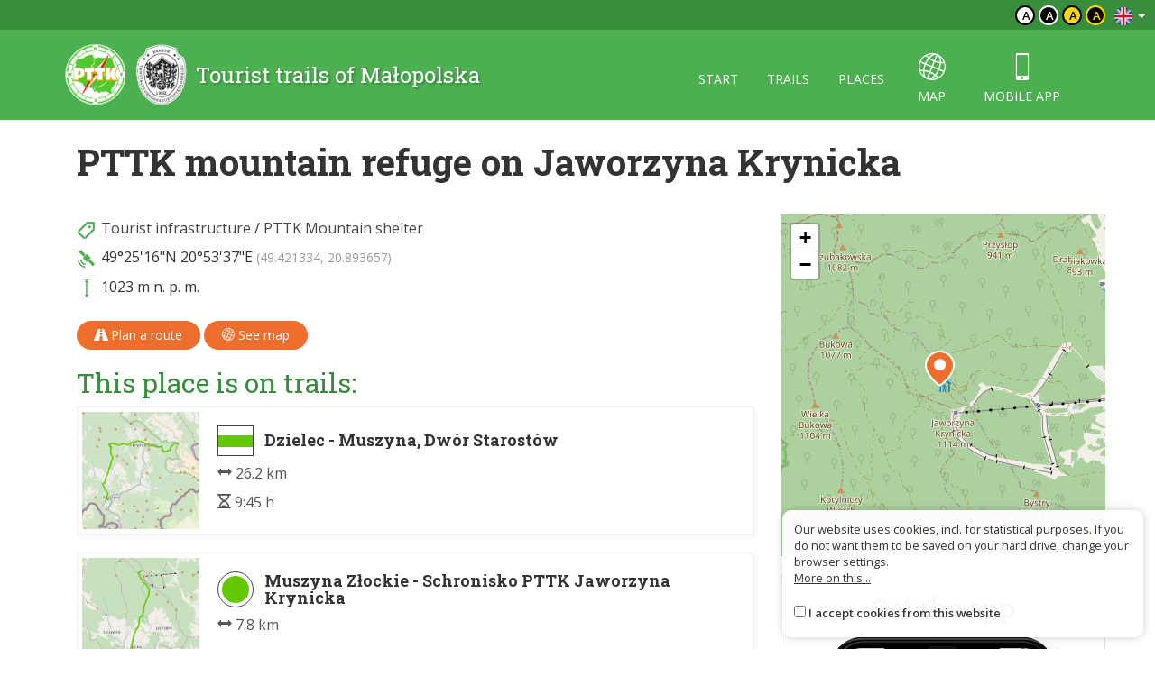

--- FILE ---
content_type: text/html; charset=UTF-8
request_url: https://malopolska.szlaki.pttk.pl/en/2788-pttk-malopolska-pttk-mountain-refuge-on-jaworzyna-krynicka
body_size: 3692
content:

<!DOCTYPE html>
<html lang="en">
<head>
    <meta charset="utf-8">
    <meta http-equiv="X-UA-Compatible" content="IE=edge">
    <meta name="viewport" content="width=device-width, initial-scale=1">
    <meta name="description" content="">
    <meta name="author" content="">


    <meta name="msapplication-square70x70logo" content="/smalltile.png"/>
    <meta name="msapplication-square150x150logo" content="/mediumtile.png"/>
    <meta name="msapplication-wide310x150logo" content="/widetile.png"/>
    <meta name="msapplication-square310x310logo" content="/largetile.png"/>
    <meta name="theme-color" content="#388e3c">

    <link rel="shortcut icon" href="/images/icons/favicon.ico" type="image/x-icon"/>
    <link rel="apple-touch-icon" sizes="57x57" href="/images/icons/apple-touch-icon-57x57.png">
    <link rel="apple-touch-icon" sizes="60x60" href="/images/icons/apple-touch-icon-60x60.png">
    <link rel="apple-touch-icon" sizes="72x72" href="/images/icons/apple-touch-icon-72x72.png">
    <link rel="apple-touch-icon" sizes="76x76" href="/images/icons/apple-touch-icon-76x76.png">
    <link rel="apple-touch-icon" sizes="114x114" href="/images/icons/apple-touch-icon-114x114.png">
    <link rel="apple-touch-icon" sizes="120x120" href="/images/icons/apple-touch-icon-120x120.png">
    <link rel="apple-touch-icon" sizes="144x144" href="/images/icons/apple-touch-icon-144x144.png">
    <link rel="apple-touch-icon" sizes="152x152" href="/images/icons/apple-touch-icon-152x152.png">
    <link rel="apple-touch-icon" sizes="180x180" href="/images/icons/apple-touch-icon-180x180.png">
    <link rel="icon" type="image/png" href="/images/icons/favicon-16x16.png" sizes="16x16">
    <link rel="icon" type="image/png" href="/images/icons/favicon-32x32.png" sizes="32x32">
    <link rel="icon" type="image/png" href="/images/icons/favicon-96x96.png" sizes="96x96">
    <link rel="icon" type="image/png" href="/images/icons/android-chrome-192x192.png" sizes="192x192">

    <!-- Bootstrap core CSS -->
    <link href="/assets/75133246/css/bootstrap.css" rel="stylesheet">
    <link href="/assets/75133246/css/lightbox.css" rel="stylesheet">
    <link href="/assets/75133246/css/style.css?v=1" rel="stylesheet">
    <link href="/assets/75133246/css/ol.css" rel="stylesheet">
    <link href="/assets/75133246/css/main.css" rel="stylesheet">

    <script src="/assets/75133246/js/jquery.js"></script>
    <script src="/assets/75133246/js/jquery-ui.min.js"></script>
    <script src="/assets/75133246/js/bootstrap.min.js"></script>
    <script src="/assets/75133246/js/lightbox.js"></script>
    <script src="/assets/75133246/js/script.js"></script>

    <link href='https://fonts.googleapis.com/css?family=Open+Sans:400,600,300&subset=latin,latin-ext' rel='stylesheet'
          type='text/css'>
    <link href='https://fonts.googleapis.com/css?family=Roboto+Slab:100,400,700&subset=latin,latin-ext' rel='stylesheet'
          type='text/css'>

            <meta property="og:title" content="PTTK mountain refuge on Jaworzyna Krynicka"/>
            <meta property="og:description" content=""/>
            <meta property="og:url" content="https://malopolska.szlaki.pttk.pl/en/2788-pttk-malopolska-pttk-mountain-refuge-on-jaworzyna-krynicka"/>
            <meta property="og:locale" content="en_EN"/>
            <meta property="og:image" content="https://malopolska.szlaki.pttk.pl/images/default.jpg"/>
    
    <link rel="stylesheet" type="text/css" href="/assets/bee68d18/lib/leaflet.css" />
<script type="text/javascript" src="/assets/75133246/js/view/item.js"></script>
<script type="text/javascript" src="/assets/bee68d18/lib/leaflet.js"></script>
<script type="text/javascript" src="/assets/bee68d18/js/ts-leaflet.js"></script>
<title>PTTK mountain refuge on Jaworzyna Krynicka - Tourist trails of Małopolska</title>

    <base href="/"/>
</head>

<body class="">



<div class="header">

	<div class="top">
		
		<!--<div class="languages">
<a href="/2788-pttk-malopolska-schronisko-gorskie-pttk-na-jaworzynie-krynickiej"><img src="/assets/75133246/images/flag-pl.png" alt="" /></a><a href="/de/2788-pttk-malopolska-pttk-mountain-refuge-on-jaworzyna-krynicka"><img src="/assets/75133246/images/flag-de.png" alt="" /></a><a href="/sk/2788-pttk-malopolska-schronisko-gorskie-pttk-na-jaworzynie-krynickiej"><img src="/assets/75133246/images/flag-sk.png" alt="" /></a></div>-->

<div class="languages">
    <div class="dropdown border-block">
        <span data-toggle="dropdown">
            <img class="flag" src="/assets/8626df1b/img/flags/en.png" alt="" />            <span class="caret"></span>
        </span>
        <ul class="dropdown-menu dropdown-menu-right shadow">
            <li><a href="/2788-pttk-malopolska-schronisko-gorskie-pttk-na-jaworzynie-krynickiej"><img class="flag" src="/assets/8626df1b/img/flags/pl.png" alt="" /> Polski</a></li><li><a href="/de/2788-pttk-malopolska-pttk-mountain-refuge-on-jaworzyna-krynicka"><img class="flag" src="/assets/8626df1b/img/flags/de.png" alt="" /> Deutsch</a></li><li><a href="/sk/2788-pttk-malopolska-schronisko-gorskie-pttk-na-jaworzynie-krynickiej"><img class="flag" src="/assets/8626df1b/img/flags/sk.png" alt="" /> Slovenský</a></li>        </ul>
    </div>
</div>		
		<div class="change-contrast">
				
				<button class="contrast-button contrast">a</button>
				
				<button class="contrast-button contrast-0">a</button>
				
				<button class="contrast-button contrast-1">a</button>
				
				<button class="contrast-button contrast-2">a</button>
					</div>
	</div>
	
    <div class="menu-content">

		<div class="container">

			<a class="title" href="en">
				<img src="/assets/75133246/images/logo.png" alt="Logo" />
				<span>Tourist trails of Małopolska</span>
			</a>

            <button type="button" class="navbar-toggle collapsed" data-toggle="collapse" data-target="#navbar" aria-expanded="false" aria-controls="navbar">
                <span class="sr-only">Toggle navigation</span>
                <span class="icon-bar"></span>
                <span class="icon-bar"></span>
                <span class="icon-bar"></span>
            </button>

            <div id="navbar" class="collapse navbar-collapse">
                <ul class="nav nav-pills" id="yw0">
<li><a href="/en/start">Start</a></li>
<li><a href="/en/szlaki">Trails</a></li>
<li><a href="/en/miejsca">Places</a></li>
<li class="icon"><a href="/en/mapa"><span class="icon-globe"></span> map</a></li>
<li class="icon"><a href="/en/aplikacje"><span class="icon-phone"></span> Mobile app</a></li>
</ul>            </div>

		</div> 
    </div>
</div>
<div class="container">

	
<script type="text/javascript" src="//s7.addthis.com/js/300/addthis_widget.js#pubid=ra-551d22d94d1bf96d"
        async="async"></script>


<div class="container main item-detail detail-object">

    <h1>
                PTTK mountain refuge on Jaworzyna Krynicka    </h1>

    <div class="row">
        <div class="col-sm-8 white-bg text-content">

            
            
            <div class="contact">

                
                                            <div class="info-row"><span class="icon category"></span>
                            <a href="/en/kategoria/13,tourist-infrastructure">Tourist infrastructure</a> /
                            <a href="/en/kategoria/20,pttk-mountain-shelter">PTTK Mountain shelter</a>                        </div>
                    
                    
                    
                    
                                            <div class="info-row"><span class="icon gps"></span>
                            <span class="deg-min-sec">49°25'16&quot;N</span>                            <span class="deg-min-sec">20°53'37&quot;E</span>                            <span class="small text-muted">
                                (49.421334, 20.893657)
                            </span>
                        </div>
                    
                                            <div class="info-row"><span class="icon elevation"></span>
                            1023 m n. p. m.                        </div>
                    
                
                <div class="share clearfix mt-20">
                    <div class="addthis_sharing_toolbox pull-right"></div>

                    <a href="https://www.google.pl/maps/dir//49.4213343618,20.893656560084"
                       target="_blank" class="btn btn-primary">
                        <span class="glyphicon glyphicon-road"></span> Plan a route                    </a>

                    
                    <a href="/en/mapa?item=2788" target="geoportal"
                       class="btn btn-primary">
                        <span class="icon-globe"></span> See map                    </a>
                </div>

            </div>


            <div class="item-description">
                            </div>

            
                                                    <h2>This place is on trails:</h2>
                    <div class="items trip-objects" id="tripObjects">
                                                    
<a href="/en/663-pttk-malopolska-dzielec-muszyna-dwor-starostow" class="card trip horizontal" data-lat="49.419597"
   data-lon="21.047315" data-id="663">
    <div class="card-thumb" style="background-image: url('/trip/map/663')"></div>
    <div class="card-desc">
                <div class="title-wrapper">
                            <span class="trail-sign foot" data-title=""><span class="color" style="background-color:#64c800"></span></span>                        <div class="title">
                <h3>Dzielec - Muszyna, Dwór Starostów</h3>
                            </div>
        </div>
        <span class="subtitle">
			                <p><i class="glyphicon glyphicon-resize-horizontal"></i> 26.2 km </p>
				                    <p><i class="icon-duration"></i> 9:45 h </p>
                            		</span>
    </div>
</a>                                                    
<a href="/en/3163-pttk-malopolska-muszyna-zlockie-schronisko-pttk-jaworzyna-krynicka" class="card trip horizontal" data-lat="49.36484917"
   data-lon="20.885723" data-id="3163">
    <div class="card-thumb" style="background-image: url('/trip/map/3163')"></div>
    <div class="card-desc">
                <div class="title-wrapper">
                            <span class="trail-sign misc" data-title=""><span class="color" style="background-color:#64c800"></span></span>                        <div class="title">
                <h3>Muszyna Złockie - Schronisko PTTK Jaworzyna Krynicka</h3>
                            </div>
        </div>
        <span class="subtitle">
			                <p><i class="glyphicon glyphicon-resize-horizontal"></i> 7.8 km </p>
				            		</span>
    </div>
</a>                                                    
<a href="/en/3159-pttk-malopolska-schronisko-pttk-jaworzyna-krynicka-zegiestow-palenica" class="card trip horizontal" data-lat="49.42137895"
   data-lon="20.89366648" data-id="3159">
    <div class="card-thumb" style="background-image: url('/trip/map/3159')"></div>
    <div class="card-desc">
                <div class="title-wrapper">
                            <span class="trail-sign misc" data-title=""><span class="color" style="background-color:#0064c8"></span></span>                        <div class="title">
                <h3>Schronisko PTTK Jaworzyna Krynicka - Żegiestów Palenica</h3>
                            </div>
        </div>
        <span class="subtitle">
			                <p><i class="glyphicon glyphicon-resize-horizontal"></i> 12.6 km </p>
				            		</span>
    </div>
</a>                                            </div>
                
            
        </div>
        <div class="col-sm-4">

                            <div class="ts-map item-map" data-latitude="49.4213343618" data-longitude="20.893656560084" data-zoom="13" data-id="2788" data-title="PTTK mountain refuge on Jaworzyna Krynicka"></div>
            
            <div class="right-col">

    
        <div class="panel panel-default app">
            <h2 class="text-center">Get the app</h2>
            <a href="/en/aplikacje">
                <img src="/images/site/app-phone.png" alt="" class="full"/>
            </a>
        </div>

    </div>
        </div>
    </div>
</div>


<script>
    </script>	
</div>

<div class="footer">
    <div class="container eu-container">			
		<img class="img-responsive center-block" alt="" src="/images/site/ue.png" />	
		<p class="text-muted text-center">The project has been carried out with financial support of Lesser Poland Voivodship within tourist offers competition entitled "Hospitable Lesser Poland".</p>
    </div>	

    <div class="bottom">
		<div class="container">
			


    <ul class="bottom-menu">
        <li><a href="/en/strona/about-the-website">About the website</a></li>
        <li><a href="/en/strona/about-the-project">About the project</a></li>
        <li><a href="/en/strona/contact">Contact</a></li>
                <li><a href="/en/znak-nie-tak">Marking error?</a></li>
    </ul>

		</div>
    </div>
</div>

<script>var AssetsUrl = '/assets/75133246'</script>

	<div id="accept-cookies-question">
		Our website uses cookies, incl. for statistical purposes. If you do not want them to be saved on your hard drive, change your browser settings.<br>
		<a href="https://pl.wikipedia.org/wiki/HTTP_cookie"> More on this...</a> <br>
        <br>
		<input type="checkbox" value="1" id="accept-cookies"/> <label for="accept-cookies">I accept cookies from this website</label>
	</div>

	<script>
		$(function() {
			$('#accept-cookies-question input').change(function() {
				App.setCookie('accept', 1, 360)
				$('#accept-cookies-question').fadeOut('fast')
			})
		})
	</script>
	
	<style>
		#accept-cookies-question {
			position: fixed;
			bottom: 1em;
			right: 1em;
            width: 400px;
			background: rgba(255, 255, 255, 0.95);
			padding: 1em;
			color: #333;
			z-index: 10000;
            border-radius: 10px;
            box-shadow: 0 0 10px rgba(0, 0, 0, 0.2);
            font-size: 0.8em;
            max-width: 90%;
		}
		
		#accept-cookies-question a {
			color: #333;
			text-decoration: underline;
		}
	</style>
		

</body>
</html>
